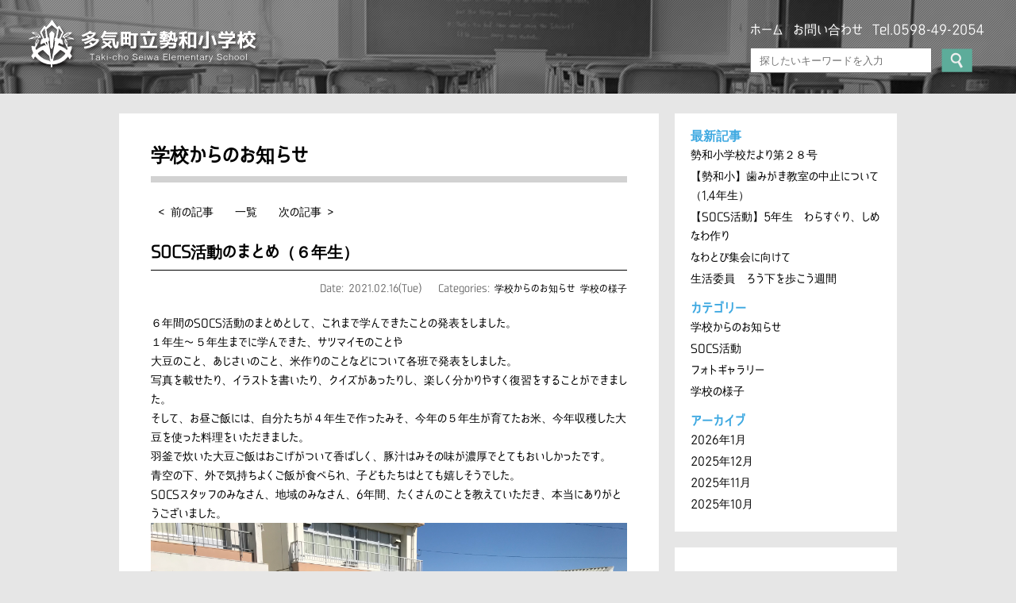

--- FILE ---
content_type: text/html; charset=UTF-8
request_url: https://seiwasho.net/2021/02/16/socs%E6%B4%BB%E5%8B%95%E3%81%AE%E3%81%BE%E3%81%A8%E3%82%81%EF%BC%88%EF%BC%96%E5%B9%B4%E7%94%9F%EF%BC%89/
body_size: 7380
content:
<!DOCTYPE html>
<html lang="ja">
<head>
	<meta charset="UTF-8">
	<meta name="viewport" content="width=device-width">
	<meta name="keywords" content="勢和小学校,多気町,勢和,小学校">
	<meta name="description" content="SOCS活動のまとめ（６年生）三重県多気郡の自然豊かな多気町にある小学校です。学校教育目標は「自ら楽しさを創り出す 勢和の子」。目指す学校像は「やってみる、考える、工夫する子どもを育む学校」です。">
	<meta name="format-detection" content="telephone=no">
	<link rel="stylesheet" href="https://seiwasho.net/wp/wp-content/themes/seiwa/style.css" type="text/css">
	<link rel="icon" href="https://seiwasho.net/wp/wp-content/themes/seiwa/images/common/favicon.ico" type="image/vnd.microsoft.icon">
	<link rel="apple-touch-icon-precomposed" href="https://seiwasho.net/wp/wp-content/themes/seiwa/images/common/webclip.png" />
	<link rel="stylesheet" href="https://seiwasho.net/wp/wp-content/themes/seiwa/css/common.css" type="text/css">
	<script type="text/javascript" src="https://seiwasho.net/wp/wp-content/themes/seiwa/js/common.js" charset="utf-8"></script>
	<title>SOCS活動のまとめ（６年生） | 多気町立勢和小学校【三重県多気郡多気町】</title>
<!-- OGP -->
<meta property="og:type" content="blog">
<meta property="og:description" content="６年間のSOCS活動のまとめとして、これまで学んできたことの発表をしました。 １年生〜５年生までに学んできた、サツマイモのことや 大豆のこと、あじさいのこと、米作りのことなどについて各班で発表をしまし">
<meta property="og:title" content="SOCS活動のまとめ（６年生）">
<meta property="og:url" content="https://seiwasho.net/2021/02/16/socs%e6%b4%bb%e5%8b%95%e3%81%ae%e3%81%be%e3%81%a8%e3%82%81%ef%bc%88%ef%bc%96%e5%b9%b4%e7%94%9f%ef%bc%89/">
<meta property="og:image" content="https://seiwasho.net/wp/wp-content/uploads/2021/02/969B3581-07B4-4408-9DEC-770C9DB7D9E8.jpeg">
<meta property="og:site_name" content="多気町立勢和小学校【三重県多気郡多気町】">
<meta property="og:locale" content="ja_JP" />
<meta property="fb:admins" content="100001679484566">
<meta property="fb:app_id" content="498381986900090">
<!-- /OGP -->
<link rel='dns-prefetch' href='//s.w.org' />
<link rel="alternate" type="application/rss+xml" title="多気町立勢和小学校【三重県多気郡多気町】 &raquo; SOCS活動のまとめ（６年生） のコメントのフィード" href="https://seiwasho.net/2021/02/16/socs%e6%b4%bb%e5%8b%95%e3%81%ae%e3%81%be%e3%81%a8%e3%82%81%ef%bc%88%ef%bc%96%e5%b9%b4%e7%94%9f%ef%bc%89/feed/" />
		<script type="text/javascript">
			window._wpemojiSettings = {"baseUrl":"https:\/\/s.w.org\/images\/core\/emoji\/11.2.0\/72x72\/","ext":".png","svgUrl":"https:\/\/s.w.org\/images\/core\/emoji\/11.2.0\/svg\/","svgExt":".svg","source":{"concatemoji":"https:\/\/seiwasho.net\/wp\/wp-includes\/js\/wp-emoji-release.min.js?ver=5.1.19"}};
			!function(e,a,t){var n,r,o,i=a.createElement("canvas"),p=i.getContext&&i.getContext("2d");function s(e,t){var a=String.fromCharCode;p.clearRect(0,0,i.width,i.height),p.fillText(a.apply(this,e),0,0);e=i.toDataURL();return p.clearRect(0,0,i.width,i.height),p.fillText(a.apply(this,t),0,0),e===i.toDataURL()}function c(e){var t=a.createElement("script");t.src=e,t.defer=t.type="text/javascript",a.getElementsByTagName("head")[0].appendChild(t)}for(o=Array("flag","emoji"),t.supports={everything:!0,everythingExceptFlag:!0},r=0;r<o.length;r++)t.supports[o[r]]=function(e){if(!p||!p.fillText)return!1;switch(p.textBaseline="top",p.font="600 32px Arial",e){case"flag":return s([55356,56826,55356,56819],[55356,56826,8203,55356,56819])?!1:!s([55356,57332,56128,56423,56128,56418,56128,56421,56128,56430,56128,56423,56128,56447],[55356,57332,8203,56128,56423,8203,56128,56418,8203,56128,56421,8203,56128,56430,8203,56128,56423,8203,56128,56447]);case"emoji":return!s([55358,56760,9792,65039],[55358,56760,8203,9792,65039])}return!1}(o[r]),t.supports.everything=t.supports.everything&&t.supports[o[r]],"flag"!==o[r]&&(t.supports.everythingExceptFlag=t.supports.everythingExceptFlag&&t.supports[o[r]]);t.supports.everythingExceptFlag=t.supports.everythingExceptFlag&&!t.supports.flag,t.DOMReady=!1,t.readyCallback=function(){t.DOMReady=!0},t.supports.everything||(n=function(){t.readyCallback()},a.addEventListener?(a.addEventListener("DOMContentLoaded",n,!1),e.addEventListener("load",n,!1)):(e.attachEvent("onload",n),a.attachEvent("onreadystatechange",function(){"complete"===a.readyState&&t.readyCallback()})),(n=t.source||{}).concatemoji?c(n.concatemoji):n.wpemoji&&n.twemoji&&(c(n.twemoji),c(n.wpemoji)))}(window,document,window._wpemojiSettings);
		</script>
		<style type="text/css">
img.wp-smiley,
img.emoji {
	display: inline !important;
	border: none !important;
	box-shadow: none !important;
	height: 1em !important;
	width: 1em !important;
	margin: 0 .07em !important;
	vertical-align: -0.1em !important;
	background: none !important;
	padding: 0 !important;
}
</style>
	<link rel='stylesheet' id='wp-block-library-css'  href='https://seiwasho.net/wp/wp-includes/css/dist/block-library/style.min.css?ver=5.1.19' type='text/css' media='all' />
<link rel='stylesheet' id='contact-form-7-css'  href='https://seiwasho.net/wp/wp-content/plugins/contact-form-7/includes/css/styles.css?ver=5.1.1' type='text/css' media='all' />
<link rel='stylesheet' id='foobox-free-min-css'  href='https://seiwasho.net/wp/wp-content/plugins/foobox-image-lightbox/free/css/foobox.free.min.css?ver=1.1.10' type='text/css' media='all' />
<script>if (document.location.protocol != "https:") {document.location = document.URL.replace(/^http:/i, "https:");}</script><script type='text/javascript' src='https://seiwasho.net/wp/wp-includes/js/jquery/jquery.js?ver=1.12.4'></script>
<script type='text/javascript' src='https://seiwasho.net/wp/wp-includes/js/jquery/jquery-migrate.min.js?ver=1.4.1'></script>
<script type='text/javascript' src='https://seiwasho.net/wp/wp-content/plugins/foobox-image-lightbox/free/js/foobox.free.min.js?ver=1.1.10'></script>
<link rel='https://api.w.org/' href='https://seiwasho.net/wp-json/' />
<link rel="EditURI" type="application/rsd+xml" title="RSD" href="https://seiwasho.net/wp/xmlrpc.php?rsd" />
<link rel="wlwmanifest" type="application/wlwmanifest+xml" href="https://seiwasho.net/wp/wp-includes/wlwmanifest.xml" /> 
<link rel='prev' title='2-2のみなさんに遊びにきてもらいました(1年生)' href='https://seiwasho.net/2021/02/09/2-2%e3%81%ae%e3%81%bf%e3%81%aa%e3%81%95%e3%82%93%e3%81%ab%e9%81%8a%e3%81%b3%e3%81%ab%e3%81%8d%e3%81%a6%e3%82%82%e3%82%89%e3%81%84%e3%81%be%e3%81%97%e3%81%9f1%e5%b9%b4%e7%94%9f/' />
<link rel='next' title='学校への恩返し（６年生）' href='https://seiwasho.net/2021/02/18/%e5%ad%a6%e6%a0%a1%e3%81%b8%e3%81%ae%e6%81%a9%e8%bf%94%e3%81%97%ef%bc%88%ef%bc%96%e5%b9%b4%e7%94%9f%ef%bc%89/' />
<meta name="generator" content="WordPress 5.1.19" />
<link rel="canonical" href="https://seiwasho.net/2021/02/16/socs%e6%b4%bb%e5%8b%95%e3%81%ae%e3%81%be%e3%81%a8%e3%82%81%ef%bc%88%ef%bc%96%e5%b9%b4%e7%94%9f%ef%bc%89/" />
<link rel='shortlink' href='https://seiwasho.net/?p=6466' />
<link rel="alternate" type="application/json+oembed" href="https://seiwasho.net/wp-json/oembed/1.0/embed?url=https%3A%2F%2Fseiwasho.net%2F2021%2F02%2F16%2Fsocs%25e6%25b4%25bb%25e5%258b%2595%25e3%2581%25ae%25e3%2581%25be%25e3%2581%25a8%25e3%2582%2581%25ef%25bc%2588%25ef%25bc%2596%25e5%25b9%25b4%25e7%2594%259f%25ef%25bc%2589%2F" />
<link rel="alternate" type="text/xml+oembed" href="https://seiwasho.net/wp-json/oembed/1.0/embed?url=https%3A%2F%2Fseiwasho.net%2F2021%2F02%2F16%2Fsocs%25e6%25b4%25bb%25e5%258b%2595%25e3%2581%25ae%25e3%2581%25be%25e3%2581%25a8%25e3%2582%2581%25ef%25bc%2588%25ef%25bc%2596%25e5%25b9%25b4%25e7%2594%259f%25ef%25bc%2589%2F&#038;format=xml" />
<!-- BEGIN: WP Social Bookmarking Light -->
<script>(function(d, s, id) {
  var js, fjs = d.getElementsByTagName(s)[0];
  if (d.getElementById(id)) return;
  js = d.createElement(s); js.id = id;
  js.src = "//connect.facebook.net/ja_JP/sdk.js#xfbml=1&version=v2.7";
  fjs.parentNode.insertBefore(js, fjs);
}(document, 'script', 'facebook-jssdk'));</script>
<style type="text/css">
</style>
<!-- END: WP Social Bookmarking Light -->
</head>
<body data-rsssl=1>
<header id="header" class="pc_only">
	<h1><a href="https://seiwasho.net/"><img src="https://seiwasho.net/wp/wp-content/themes/seiwa/images/common/h_logo.png" height="66" width="292" alt="勢和小学校"></a></h1>
	<div class="options">
		<ul>
		<li><a href="https://seiwasho.net/">ホーム</a></li>
			<li><a href="https://seiwasho.net/inquiry">お問い合わせ</a></li>
			<li><a href="tel:0598492054">Tel.0598-49-2054</a></li>
			<!--<li><a href="">&gt; メンバーログイン</a></li>-->
		</ul>
		<div class="search">
			<form role="search" method="get" id="searchform" action="https://seiwasho.net/" >
				<input type="text" id="s" name="s" placeholder="探したいキーワードを入力">
				<input type="image" src="https://seiwasho.net/wp/wp-content/themes/seiwa/images/common/submit.png" alt="検索">
			</form>
		</div>
	</div>
</header>
<div id="sp_header" class="sp_only">
	<h1><a href="https://seiwasho.net/"><img src="https://seiwasho.net/wp/wp-content/themes/seiwa/images/common/h_logo_sp.png" height="98" width="469" alt="勢和小学校"></a></h1>
	<div class="option">
		<ul>
			<li id="i_search"><img src="https://seiwasho.net/wp/wp-content/themes/seiwa/images/common/i_search.png" width="180" height="179" alt="検索"></li>
			<li><a href="tel:0598-49-2054"><img src="https://seiwasho.net/wp/wp-content/themes/seiwa/images/common/i_tel.png" width="180" height="179" alt="電話"></a></li>
			<li id="i_menu"><img src="https://seiwasho.net/wp/wp-content/themes/seiwa/images/common/i_menu.png" width="176" height="179" alt="メニュー"></li>
		</ul>
	</div>
</div>
<div id="sp_nav">
	<ul>
		<li><a href="">学校紹介・アクセス</a></li>
		<li><a href="https://seiwasho.net/category/news">学校からのお知らせ</a></li>
		<li><a href="https://seiwasho.net/doclist">配布資料一覧</a></li>
		<li><a href="https://seiwasho.net/letter">勢小だより</a></li>
		<li><a href="https://seiwasho.net/category/socs">SOCS活動</a></li>
		<li><a href="https://seiwasho.net/category/diary">学校の様子</a></li>
		<li><a href="https://seiwasho.net/category/gallery">フォトギャラリー</a></li>
		<!--<li><a href="">年間行事カレンダー</a></li>-->
		<li><a href="https://seiwasho.net/inquiry">お問い合わせ</a></li>
		<!--<li><a href="">リンク集・地域ご紹介</a></li>-->
	</ul>
</div>
<div id="sp_search" class="search">
	<form role="search" method="get" id="searchform" action="https://seiwasho.net/" >
		<input type="text" id="s" name="s" placeholder="探したいキーワードを入力">
		<input type="image" src="https://seiwasho.net/wp/wp-content/themes/seiwa/images/common/submit.png" alt="検索">
	</form>
</div><div id="wrapper">
	<div id="maincolumn">
		<div id="posts">
			<h2>学校からのお知らせ</h2>
			<nav class="single_nav">
				<ul>
					<li class="nav_previous"><a href="https://seiwasho.net/2021/02/09/2-2%e3%81%ae%e3%81%bf%e3%81%aa%e3%81%95%e3%82%93%e3%81%ab%e9%81%8a%e3%81%b3%e3%81%ab%e3%81%8d%e3%81%a6%e3%82%82%e3%82%89%e3%81%84%e3%81%be%e3%81%97%e3%81%9f1%e5%b9%b4%e7%94%9f/" rel="prev">< 前の記事</a></li>
					<li> <a href="https://seiwasho.net/category/news">一覧</a></li>
					<li class="nav_ext"><a href="https://seiwasho.net/2021/02/18/%e5%ad%a6%e6%a0%a1%e3%81%b8%e3%81%ae%e6%81%a9%e8%bf%94%e3%81%97%ef%bc%88%ef%bc%96%e5%b9%b4%e7%94%9f%ef%bc%89/" rel="next">次の記事 ></a></li>
				</ul>
			</nav>
				<div id="post-6466" class="entry-box">
                <!--<div class="img alignright"><a href="https://seiwasho.net/2021/02/16/socs%e6%b4%bb%e5%8b%95%e3%81%ae%e3%81%be%e3%81%a8%e3%82%81%ef%bc%88%ef%bc%96%e5%b9%b4%e7%94%9f%ef%bc%89/"><img width="196" height="160" src="https://seiwasho.net/wp/wp-content/uploads/2021/02/969B3581-07B4-4408-9DEC-770C9DB7D9E8-196x160.jpeg" class="attachment-post-thumbnail size-post-thumbnail wp-post-image" alt="" /></a></div>-->
					<h3>SOCS活動のまとめ（６年生）</h3>
					<div class="entry-meta meta_single">
						<span class="date">Date: 2021.02.16(Tue)</span>
						<span class="category">Categories: <a href="https://seiwasho.net/category/news/" rel="category tag">学校からのお知らせ</a> <a href="https://seiwasho.net/category/diary/" rel="category tag">学校の様子</a></span>
					</div>
					<div class="entry-content">
<ol>
<li>６年間のSOCS活動のまとめとして、これまで学んできたことの発表をしました。</li>
<li>１年生〜５年生までに学んできた、サツマイモのことや</li>
<li>大豆のこと、あじさいのこと、米作りのことなどについて各班で発表をしました。</li>
<li>写真を載せたり、イラストを書いたり、クイズがあったりし、楽しく分かりやすく復習をすることができました。</li>
<li>そして、お昼ご飯には、自分たちが４年生で作ったみそ、今年の５年生が育てたお米、今年収穫した大豆を使った料理をいただきました。</li>
<li>羽釜で炊いた大豆ご飯はおこげがついて香ばしく、豚汁はみその味が濃厚でとてもおいしかったです。</li>
<li>青空の下、外で気持ちよくご飯が食べられ、子どもたちはとても嬉しそうでした。</li>
<li>SOCSスタッフのみなさん、地域のみなさん、6年間、たくさんのことを教えていただき、本当にありがとうございました。<img class="alignnone size-full wp-image-6467" src="https://seiwasho.net/wp/wp-content/uploads/2021/02/969B3581-07B4-4408-9DEC-770C9DB7D9E8.jpeg" alt="" width="4032" height="3024" srcset="https://seiwasho.net/wp/wp-content/uploads/2021/02/969B3581-07B4-4408-9DEC-770C9DB7D9E8.jpeg 4032w, https://seiwasho.net/wp/wp-content/uploads/2021/02/969B3581-07B4-4408-9DEC-770C9DB7D9E8-768x576.jpeg 768w" sizes="(max-width: 4032px) 100vw, 4032px" /> <img class="alignnone size-medium wp-image-6468" src="https://seiwasho.net/wp/wp-content/uploads/2021/02/2E221807-A89C-429A-B3BF-A45D626064D4.jpeg" alt="" width="4032" height="3024" srcset="https://seiwasho.net/wp/wp-content/uploads/2021/02/2E221807-A89C-429A-B3BF-A45D626064D4.jpeg 4032w, https://seiwasho.net/wp/wp-content/uploads/2021/02/2E221807-A89C-429A-B3BF-A45D626064D4-768x576.jpeg 768w" sizes="(max-width: 4032px) 100vw, 4032px" /> <img class="alignnone size-medium wp-image-6469" src="https://seiwasho.net/wp/wp-content/uploads/2021/02/B60FC119-AA2A-40BB-8DEB-5D65CB297EFF.jpeg" alt="" width="4032" height="3024" srcset="https://seiwasho.net/wp/wp-content/uploads/2021/02/B60FC119-AA2A-40BB-8DEB-5D65CB297EFF.jpeg 4032w, https://seiwasho.net/wp/wp-content/uploads/2021/02/B60FC119-AA2A-40BB-8DEB-5D65CB297EFF-768x576.jpeg 768w" sizes="(max-width: 4032px) 100vw, 4032px" /> <img class="alignnone size-medium wp-image-6470" src="https://seiwasho.net/wp/wp-content/uploads/2021/02/34AB8F92-DB0C-4EC8-89E3-0B5081F60BCE.jpeg" alt="" width="4032" height="3024" srcset="https://seiwasho.net/wp/wp-content/uploads/2021/02/34AB8F92-DB0C-4EC8-89E3-0B5081F60BCE.jpeg 4032w, https://seiwasho.net/wp/wp-content/uploads/2021/02/34AB8F92-DB0C-4EC8-89E3-0B5081F60BCE-768x576.jpeg 768w" sizes="(max-width: 4032px) 100vw, 4032px" /> <img class="alignnone size-medium wp-image-6471" src="https://seiwasho.net/wp/wp-content/uploads/2021/02/E0D9BEE1-11A4-4D58-83DE-A8B2F2339F55.jpeg" alt="" width="4032" height="3024" srcset="https://seiwasho.net/wp/wp-content/uploads/2021/02/E0D9BEE1-11A4-4D58-83DE-A8B2F2339F55.jpeg 4032w, https://seiwasho.net/wp/wp-content/uploads/2021/02/E0D9BEE1-11A4-4D58-83DE-A8B2F2339F55-768x576.jpeg 768w" sizes="(max-width: 4032px) 100vw, 4032px" /> <img class="alignnone size-medium wp-image-6472" src="https://seiwasho.net/wp/wp-content/uploads/2021/02/FF220884-6288-45EF-B408-7B3B98FC96C1.jpeg" alt="" width="4032" height="3024" srcset="https://seiwasho.net/wp/wp-content/uploads/2021/02/FF220884-6288-45EF-B408-7B3B98FC96C1.jpeg 4032w, https://seiwasho.net/wp/wp-content/uploads/2021/02/FF220884-6288-45EF-B408-7B3B98FC96C1-768x576.jpeg 768w" sizes="(max-width: 4032px) 100vw, 4032px" /> <img class="alignnone size-medium wp-image-6473" src="https://seiwasho.net/wp/wp-content/uploads/2021/02/99A8E707-92E1-4122-BD60-628092286502.jpeg" alt="" width="4032" height="3024" srcset="https://seiwasho.net/wp/wp-content/uploads/2021/02/99A8E707-92E1-4122-BD60-628092286502.jpeg 4032w, https://seiwasho.net/wp/wp-content/uploads/2021/02/99A8E707-92E1-4122-BD60-628092286502-768x576.jpeg 768w" sizes="(max-width: 4032px) 100vw, 4032px" /> <img class="alignnone size-medium wp-image-6474" src="https://seiwasho.net/wp/wp-content/uploads/2021/02/19A61A94-4161-4091-9BB0-2B8720C38003.jpeg" alt="" width="4032" height="3024" srcset="https://seiwasho.net/wp/wp-content/uploads/2021/02/19A61A94-4161-4091-9BB0-2B8720C38003.jpeg 4032w, https://seiwasho.net/wp/wp-content/uploads/2021/02/19A61A94-4161-4091-9BB0-2B8720C38003-768x576.jpeg 768w" sizes="(max-width: 4032px) 100vw, 4032px" /> <img class="alignnone size-medium wp-image-6475" src="https://seiwasho.net/wp/wp-content/uploads/2021/02/0C71F32E-3890-4C31-A246-92FCCB4C7FB2.jpeg" alt="" width="4032" height="3024" srcset="https://seiwasho.net/wp/wp-content/uploads/2021/02/0C71F32E-3890-4C31-A246-92FCCB4C7FB2.jpeg 4032w, https://seiwasho.net/wp/wp-content/uploads/2021/02/0C71F32E-3890-4C31-A246-92FCCB4C7FB2-768x576.jpeg 768w" sizes="(max-width: 4032px) 100vw, 4032px" /></li>
</ol>

				</div>
                
			</div>			<nav class="single_nav single_nav_bottom">
				<ul>
					<li class="nav_previous"><a href="https://seiwasho.net/2021/02/09/2-2%e3%81%ae%e3%81%bf%e3%81%aa%e3%81%95%e3%82%93%e3%81%ab%e9%81%8a%e3%81%b3%e3%81%ab%e3%81%8d%e3%81%a6%e3%82%82%e3%82%89%e3%81%84%e3%81%be%e3%81%97%e3%81%9f1%e5%b9%b4%e7%94%9f/" rel="prev">< 前の記事</a></li>
					<li> <a href="https://seiwasho.net/category/news">一覧</a></li>
					<li class="nav_ext"><a href="https://seiwasho.net/2021/02/18/%e5%ad%a6%e6%a0%a1%e3%81%b8%e3%81%ae%e6%81%a9%e8%bf%94%e3%81%97%ef%bc%88%ef%bc%96%e5%b9%b4%e7%94%9f%ef%bc%89/" rel="next">次の記事 ></a></li>
				</ul>
			</nav>
		</div>
	</div>
<div id="sidebar">
	<div class="post_nav">
		<h3>最新記事</h3>
		<ul>
			<li>
				<a href="https://seiwasho.net/2026/01/14/%e5%8b%a2%e5%92%8c%e5%b0%8f%e5%ad%a6%e6%a0%a1%e3%81%a0%e3%82%88%e3%82%8a%e7%ac%ac%ef%bc%92%ef%bc%98%e5%8f%b7/">
					勢和小学校だより第２８号				</a>
			</li>
			<li>
				<a href="https://seiwasho.net/2026/01/13/%e3%80%90%e5%8b%a2%e5%92%8c%e5%b0%8f%e3%80%91%e6%ad%af%e3%81%bf%e3%81%8c%e3%81%8d%e6%95%99%e5%ae%a4%e3%81%ae%e4%b8%ad%e6%ad%a2%e3%81%ab%e3%81%a4%e3%81%84%e3%81%a6%ef%bc%8814%e5%b9%b4%e7%94%9f/">
					【勢和小】歯みがき教室の中止について（1,4年生）				</a>
			</li>
			<li>
				<a href="https://seiwasho.net/2025/12/24/%e3%80%90socs%e6%b4%bb%e5%8b%95%e3%80%91%e3%82%8f%e3%82%89%e3%81%99%e3%81%90%e3%82%8a%e3%80%81%e3%81%97%e3%82%81%e3%81%aa%e3%82%8f%e4%bd%9c%e3%82%8a%e3%80%80%ef%bc%95%e5%b9%b4%e7%94%9f/">
					【SOCS活動】5年生　わらすぐり、しめなわ作り				</a>
			</li>
			<li>
				<a href="https://seiwasho.net/2025/12/22/%e3%81%aa%e3%82%8f%e3%81%a8%e3%81%b3%e9%9b%86%e4%bc%9a%e3%81%ab%e5%90%91%e3%81%91%e3%81%a6-2/">
					なわとび集会に向けて				</a>
			</li>
			<li>
				<a href="https://seiwasho.net/2025/12/22/%e7%94%9f%e6%b4%bb%e5%a7%94%e5%93%a1%e3%80%80%e3%82%8d%e3%81%86%e4%b8%8b%e3%82%92%e6%ad%a9%e3%81%93%e3%81%86%e9%80%b1%e9%96%93/">
					生活委員　ろう下を歩こう週間				</a>
			</li>
		</ul>
		<h3>カテゴリー</h3>
		<ul class="ul_category">
				<li class="cat-item cat-item-1"><a href="https://seiwasho.net/category/news/" >学校からのお知らせ</a>
</li>
	<li class="cat-item cat-item-2"><a href="https://seiwasho.net/category/socs/" >SOCS活動</a>
</li>
	<li class="cat-item cat-item-4"><a href="https://seiwasho.net/category/gallery/" >フォトギャラリー</a>
</li>
	<li class="cat-item cat-item-3"><a href="https://seiwasho.net/category/diary/" >学校の様子</a>
</li>
		</ul>
		<h3>アーカイブ</h3>
		<ul>
				<li><a href='https://seiwasho.net/2026/01/'>2026年1月</a></li>
	<li><a href='https://seiwasho.net/2025/12/'>2025年12月</a></li>
	<li><a href='https://seiwasho.net/2025/11/'>2025年11月</a></li>
	<li><a href='https://seiwasho.net/2025/10/'>2025年10月</a></li>
		</ul>
	</div>
	<div class="side_nav">
		<ul>
			<li><a href="https://seiwasho.net/about">学校紹介・アクセス</a></li>
			<li><a href="https://seiwasho.net/category/news">学校からのお知らせ</a></li>
			<li><a href="https://seiwasho.net/doclist">配布資料一覧</a></li>
			<li><a href="https://seiwasho.net/letter">勢小だより</a></li>
			<li><a href="https://seiwasho.net/category/socs">SOCS活動</a></li>
			<li><a href="https://seiwasho.net/category/diary">学校の様子</a></li>
			<li><a href="https://seiwasho.net/category/gallery">フォトギャラリー</a></li>
			<!--<li><a href="https://seiwasho.net/eventcal">年間行事カレンダー</a></li>-->
			<li><a href="https://seiwasho.net/inquiry">お問い合わせ</a></li>
			<!--<li><a href="">リンク集・地域ご紹介</a></li>-->
		</ul>
	</div>
	<div class="event_cal">
		<h2>行事カレンダー</h2>
<div class="comment"></div>		<div class="link">
			<a href="https://seiwasho.net/wp/wp-content/uploads/2025/12/8e9dfa5704f8c3a4fbffd84c7a64bd24.docx" target="_blank">1月行事予定</a>
		</div>
		<div class="link">
			<a href="https://seiwasho.net/wp/wp-content/uploads/2026/01/8d1dad8ea5f2014aec58571de19df334.pdf" target="_blank">2月行事予定</a>
		</div>
	</div>
	<!--<div class="link_list">
	<ul>
			<li><a href="http://www.tachibai.jp/" target="_blank"><img src="https://seiwasho.net/wp/wp-content/themes/seiwa/images/common/bnr-tachibai.png" alt="水土里ネット立梅用水"/></a></li>
			<li><a href="http://furusatoya-taki.com/" target="_blank"><img src="https://seiwasho.net/wp/wp-content/themes/seiwa/images/common/bnr-furusatoya.png" alt="ふるさと屋"/></a></li>
			<li><a href="http://seiwashigen.jp/" target="_blank"><img src="https://seiwasho.net/wp/wp-content/themes/seiwa/images/common/bnr-seiwashigen.png" alt="多面的機能支払交付金制度　多気町勢和地域資源保全・活用協議会"/></a></li>
		</ul>
	</div>-->
</div></div>
<footer id="footer">
<div class="footer_kouka">
<img src="https://seiwasho.net/wp/wp-content/themes/seiwa/images/common/bg_footer-kouka.png" width="531" height="276" alt="勢和小学校">
</div>
	<div class="footer_inner">
		<img src="https://seiwasho.net/wp/wp-content/themes/seiwa/images/common/bg_footer.png" width="" height="" alt="勢和小学校">
		<!--背景学校なので、なにか置く時は、1行前の画像は削除-->
	</div>
	<div class="footer_info">
		<h1><a href="https://seiwasho.net/"><img src="https://seiwasho.net/wp/wp-content/themes/seiwa/images/common/f_logo.png" height="60" width="286" alt="勢和小学校"></a></h1>
		<p class="address">〒519-2203三重県多気郡多気町片野2343<br><a href="tel:0598-49-2054">tel.0598-49-2054</a>　<!--fax.0598-49-4058--></p>
		<ul>
			<li><a href="https://seiwasho.net/about#access">アクセス</a></li>
			<li><a href="https://seiwasho.net/inquiry">お問い合わせ</a></li>
			<!--<li><a href="">サイトマップ</a></li>-->
		</ul>
	</div>
</footer>
<!-- BEGIN: WP Social Bookmarking Light -->
<script>!function(d,s,id){var js,fjs=d.getElementsByTagName(s)[0],p=/^http:/.test(d.location)?'http':'https';if(!d.getElementById(id)){js=d.createElement(s);js.id=id;js.src=p+'://platform.twitter.com/widgets.js';fjs.parentNode.insertBefore(js,fjs);}}(document, 'script', 'twitter-wjs');</script>
<!-- END: WP Social Bookmarking Light -->
<script type='text/javascript'>
/* <![CDATA[ */
var wpcf7 = {"apiSettings":{"root":"https:\/\/seiwasho.net\/wp-json\/contact-form-7\/v1","namespace":"contact-form-7\/v1"}};
/* ]]> */
</script>
<script type='text/javascript' src='https://seiwasho.net/wp/wp-content/plugins/contact-form-7/includes/js/scripts.js?ver=5.1.1'></script>
<script type='text/javascript' src='https://seiwasho.net/wp/wp-includes/js/wp-embed.min.js?ver=5.1.19'></script>
<script type="text/javascript">/* Run FooBox FREE (v1.1.10) */
(function( FOOBOX, $, undefined ) {
  FOOBOX.o = {wordpress: { enabled: true }, excludes:'.fbx-link,.nofoobox,.nolightbox,a[href*="pinterest.com/pin/create/button/"]', affiliate : { enabled: false }};
  FOOBOX.init = function() {
    $(".fbx-link").removeClass("fbx-link");
    $(".foogallery-container.foogallery-lightbox-foobox, .foogallery-container.foogallery-lightbox-foobox-free, .gallery, .wp-caption, a:has(img[class*=wp-image-]), .foobox").foobox(FOOBOX.o);
  };
}( window.FOOBOX = window.FOOBOX || {}, FooBox.$ ));

FooBox.ready(function() {
  //preload the foobox font
  jQuery("body").append("<span style=\"font-family:'foobox'; color:transparent; position:absolute; top:-1000em;\">f</span>");
  FOOBOX.init();

});
</script></body>
</html>

--- FILE ---
content_type: text/css
request_url: https://seiwasho.net/wp/wp-content/themes/seiwa/style.css
body_size: 107
content:
/*
Theme Name: Seiwa Elementary School by Cont Design
Author: WPtemp10
Author URI: http://www.mtecweb.com/mtec/
Description:for Taki-cho Seiwa Elementary School  by Cont Design.
Version: 1.0-a
*/
